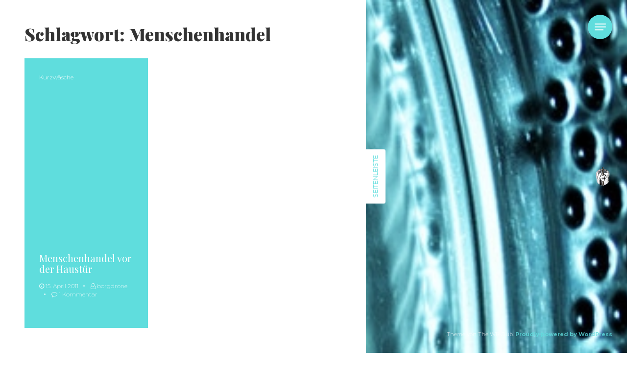

--- FILE ---
content_type: text/html; charset=UTF-8
request_url: http://waschtrommler.org/tag/menschenhandel/
body_size: 9344
content:
<!DOCTYPE html>
<html lang="de">
<head>
<meta charset="UTF-8"/>
<meta name="viewport" content="width=device-width, initial-scale=1.0" />
<link rel="profile" href="http://gmpg.org/xfn/11">
<title>Menschenhandel &#8211; waschtrommler</title>
<link rel='dns-prefetch' href='//fonts.googleapis.com' />
<link rel='dns-prefetch' href='//s.w.org' />
<link rel="alternate" type="application/rss+xml" title="waschtrommler &raquo; Feed" href="http://waschtrommler.org/feed/" />
<link rel="alternate" type="application/rss+xml" title="waschtrommler &raquo; Kommentar-Feed" href="http://waschtrommler.org/comments/feed/" />
<link rel="alternate" type="application/rss+xml" title="waschtrommler &raquo; Menschenhandel Schlagwort-Feed" href="http://waschtrommler.org/tag/menschenhandel/feed/" />
<!-- This site uses the Google Analytics by MonsterInsights plugin v7.0.6 - Using Analytics tracking - https://www.monsterinsights.com/ -->
<!-- Note: MonsterInsights is not currently configured on this site. The site owner needs to authenticate with Google Analytics in the MonsterInsights settings panel. -->
<!-- No UA code set -->
<!-- / Google Analytics by MonsterInsights -->
		<script type="text/javascript">
			window._wpemojiSettings = {"baseUrl":"https:\/\/s.w.org\/images\/core\/emoji\/11\/72x72\/","ext":".png","svgUrl":"https:\/\/s.w.org\/images\/core\/emoji\/11\/svg\/","svgExt":".svg","source":{"concatemoji":"http:\/\/waschtrommler.org\/wp-includes\/js\/wp-emoji-release.min.js?ver=4.9.26"}};
			!function(e,a,t){var n,r,o,i=a.createElement("canvas"),p=i.getContext&&i.getContext("2d");function s(e,t){var a=String.fromCharCode;p.clearRect(0,0,i.width,i.height),p.fillText(a.apply(this,e),0,0);e=i.toDataURL();return p.clearRect(0,0,i.width,i.height),p.fillText(a.apply(this,t),0,0),e===i.toDataURL()}function c(e){var t=a.createElement("script");t.src=e,t.defer=t.type="text/javascript",a.getElementsByTagName("head")[0].appendChild(t)}for(o=Array("flag","emoji"),t.supports={everything:!0,everythingExceptFlag:!0},r=0;r<o.length;r++)t.supports[o[r]]=function(e){if(!p||!p.fillText)return!1;switch(p.textBaseline="top",p.font="600 32px Arial",e){case"flag":return s([55356,56826,55356,56819],[55356,56826,8203,55356,56819])?!1:!s([55356,57332,56128,56423,56128,56418,56128,56421,56128,56430,56128,56423,56128,56447],[55356,57332,8203,56128,56423,8203,56128,56418,8203,56128,56421,8203,56128,56430,8203,56128,56423,8203,56128,56447]);case"emoji":return!s([55358,56760,9792,65039],[55358,56760,8203,9792,65039])}return!1}(o[r]),t.supports.everything=t.supports.everything&&t.supports[o[r]],"flag"!==o[r]&&(t.supports.everythingExceptFlag=t.supports.everythingExceptFlag&&t.supports[o[r]]);t.supports.everythingExceptFlag=t.supports.everythingExceptFlag&&!t.supports.flag,t.DOMReady=!1,t.readyCallback=function(){t.DOMReady=!0},t.supports.everything||(n=function(){t.readyCallback()},a.addEventListener?(a.addEventListener("DOMContentLoaded",n,!1),e.addEventListener("load",n,!1)):(e.attachEvent("onload",n),a.attachEvent("onreadystatechange",function(){"complete"===a.readyState&&t.readyCallback()})),(n=t.source||{}).concatemoji?c(n.concatemoji):n.wpemoji&&n.twemoji&&(c(n.twemoji),c(n.wpemoji)))}(window,document,window._wpemojiSettings);
		</script>
		<style type="text/css">
img.wp-smiley,
img.emoji {
	display: inline !important;
	border: none !important;
	box-shadow: none !important;
	height: 1em !important;
	width: 1em !important;
	margin: 0 .07em !important;
	vertical-align: -0.1em !important;
	background: none !important;
	padding: 0 !important;
}
</style>
<link rel='stylesheet' id='twoclick-social-media-buttons-css'  href='http://waschtrommler.org/wp-content/plugins/2-click-socialmedia-buttons/css/socialshareprivacy-min.css?ver=1.6.4' type='text/css' media='all' />
<link rel='stylesheet' id='layerslider-css'  href='http://waschtrommler.org/wp-content/plugins/LayerSlider/static/css/layerslider.css?ver=5.5.0' type='text/css' media='all' />
<link rel='stylesheet' id='ls-google-fonts-css'  href='http://fonts.googleapis.com/css?family=Lato:100,300,regular,700,900%7COpen+Sans:300%7CIndie+Flower:regular%7COswald:300,regular,700&#038;subset=latin%2Clatin-ext' type='text/css' media='all' />
<link rel='stylesheet' id='contact-form-7-css'  href='http://waschtrommler.org/wp-content/plugins/contact-form-7/includes/css/styles.css?ver=5.0.2' type='text/css' media='all' />
<link rel='stylesheet' id='go-pricing-styles-css'  href='http://waschtrommler.org/wp-content/plugins/go_pricing/assets/css/go_pricing_styles.css?ver=3.0.2' type='text/css' media='all' />
<link rel='stylesheet' id='tp_twitter_plugin_css-css'  href='http://waschtrommler.org/wp-content/plugins/recent-tweets-widget/tp_twitter_plugin.css?ver=1.0' type='text/css' media='screen' />
<link rel='stylesheet' id='rs-plugin-settings-css'  href='http://waschtrommler.org/wp-content/plugins/revslider/rs-plugin/css/settings.css?ver=4.6.93' type='text/css' media='all' />
<style id='rs-plugin-settings-inline-css' type='text/css'>
.tp-caption a{color:#ff7302;text-shadow:none;-webkit-transition:all 0.2s ease-out;-moz-transition:all 0.2s ease-out;-o-transition:all 0.2s ease-out;-ms-transition:all 0.2s ease-out}.tp-caption a:hover{color:#ffa902}
</style>
<link rel='stylesheet' id='bootstrap-css'  href='http://waschtrommler.org/wp-content/themes/clubfitness/css/bootstrap.css?ver=4.9.26' type='text/css' media='all' />
<link rel='stylesheet' id='fontawesome-css'  href='http://waschtrommler.org/wp-content/themes/clubfitness/css/font-awesome.css?ver=4.9.26' type='text/css' media='all' />
<link rel='stylesheet' id='clubfitness-googlefonts-css'  href='//fonts.googleapis.com/css?family=Montserrat%3A100%2C100i%2C200%2C200i%2C300%2C300i%2C400%2C400i%2C500%2C500i%2C600%2C600i%2C700%2C700i%2C800%2C800i%2C900%2C900i%7CPlayfair%20Display%3A400%2C400i%2C700%2C700i%2C900%2C900&#038;subset=latin%2Clatin-ext' type='text/css' media='all' />
<link rel='stylesheet' id='clubfitness-style-css'  href='http://waschtrommler.org/wp-content/themes/clubfitness/style.css?ver=4.9.26' type='text/css' media='all' />
<link rel='stylesheet' id='ultimate-style-css'  href='http://waschtrommler.org/wp-content/plugins/Ultimate_VC_Addons/assets/min-css/style.min.css?ver=3.13.1' type='text/css' media='all' />
<link rel='stylesheet' id='bsf-Defaults-css'  href='http://waschtrommler.org/wp-content/uploads/smile_fonts/Defaults/Defaults.css?ver=4.9.26' type='text/css' media='all' />
<link rel='stylesheet' id='associated-posts-title-full-content-css'  href='http://waschtrommler.org/wp-content/plugins/associated-posts-pro/templates/title-full-content.css?ver=4.9.26' type='text/css' media='all' />
<link rel='stylesheet' id='associated-posts-thumbnail-only-css'  href='http://waschtrommler.org/wp-content/plugins/associated-posts-pro/templates/thumbnail-only.css?ver=4.9.26' type='text/css' media='all' />
<link rel='stylesheet' id='associated-posts-thumbnail-title-css'  href='http://waschtrommler.org/wp-content/plugins/associated-posts-pro/templates/thumbnail-title.css?ver=4.9.26' type='text/css' media='all' />
<link rel='stylesheet' id='associated-posts-title-excerpt-css'  href='http://waschtrommler.org/wp-content/plugins/associated-posts-pro/templates/title-excerpt.css?ver=4.9.26' type='text/css' media='all' />
<link rel='stylesheet' id='associated-posts-title-teaser-css'  href='http://waschtrommler.org/wp-content/plugins/associated-posts-pro/templates/title-teaser.css?ver=4.9.26' type='text/css' media='all' />
<link rel='stylesheet' id='associated-posts-title-only-css'  href='http://waschtrommler.org/wp-content/plugins/associated-posts-pro/templates/title-only.css?ver=4.9.26' type='text/css' media='all' />
<link rel='stylesheet' id='associated-posts-title-author-date-content-css'  href='http://waschtrommler.org/wp-content/plugins/associated-posts-pro/templates/title-author-date-content.css?ver=4.9.26' type='text/css' media='all' />
<link rel='stylesheet' id='associated-posts-title-excerpt-thumbnail-css'  href='http://waschtrommler.org/wp-content/plugins/associated-posts-pro/templates/title-excerpt-thumbnail.css?ver=4.9.26' type='text/css' media='all' />
<link rel='stylesheet' id='associated-posts-two-column-title-excerpt-thumbnail-css'  href='http://waschtrommler.org/wp-content/plugins/associated-posts-pro/templates/two-column-title-excerpt-thumbnail.css?ver=4.9.26' type='text/css' media='all' />
<link rel='stylesheet' id='associated-posts-title-excerpt-thumbnail-read-more-css'  href='http://waschtrommler.org/wp-content/plugins/associated-posts-pro/templates/title-excerpt-thumbnail-read-more.css?ver=4.9.26' type='text/css' media='all' />
<script type='text/javascript' src='https://ajax.googleapis.com/ajax/libs/prototype/1.7.1.0/prototype.js?ver=1.7.1'></script>
<script type='text/javascript' src='https://ajax.googleapis.com/ajax/libs/scriptaculous/1.9.0/scriptaculous.js?ver=1.9.0'></script>
<script type='text/javascript' src='https://ajax.googleapis.com/ajax/libs/scriptaculous/1.9.0/effects.js?ver=1.9.0'></script>
<script type='text/javascript' src='http://waschtrommler.org/wp-content/plugins/lightbox-2/lightbox-resize.js?ver=1.8'></script>
<script type='text/javascript' src='http://waschtrommler.org/wp-includes/js/jquery/jquery.js?ver=1.12.4'></script>
<script type='text/javascript' src='http://waschtrommler.org/wp-includes/js/jquery/jquery-migrate.min.js?ver=1.4.1'></script>
<script type='text/javascript' src='http://waschtrommler.org/wp-content/plugins/LayerSlider/static/js/greensock.js?ver=1.11.8'></script>
<script type='text/javascript' src='http://waschtrommler.org/wp-content/plugins/LayerSlider/static/js/layerslider.kreaturamedia.jquery.js?ver=5.5.0'></script>
<script type='text/javascript' src='http://waschtrommler.org/wp-content/plugins/LayerSlider/static/js/layerslider.transitions.js?ver=5.5.0'></script>
<script type='text/javascript' src='http://waschtrommler.org/wp-content/plugins/revslider/rs-plugin/js/jquery.themepunch.tools.min.js?ver=4.6.93'></script>
<script type='text/javascript' src='http://waschtrommler.org/wp-content/plugins/revslider/rs-plugin/js/jquery.themepunch.revolution.min.js?ver=4.6.93'></script>
<link rel='https://api.w.org/' href='http://waschtrommler.org/wp-json/' />
<link rel="EditURI" type="application/rsd+xml" title="RSD" href="http://waschtrommler.org/xmlrpc.php?rsd" />
<link rel="wlwmanifest" type="application/wlwmanifest+xml" href="http://waschtrommler.org/wp-includes/wlwmanifest.xml" /> 
<meta name="generator" content="WordPress 4.9.26" />

	<!-- begin lightbox scripts -->
	<script type="text/javascript">
    //<![CDATA[
    document.write('<link rel="stylesheet" href="http://waschtrommler.org/wp-content/plugins/lightbox-2/Themes/White/lightbox.css" type="text/css" media="screen" />');
    //]]>
    </script>
	<!-- end lightbox scripts -->
		<script type="text/javascript">
			jQuery(document).ready(function() {
				// CUSTOM AJAX CONTENT LOADING FUNCTION
				var ajaxRevslider = function(obj) {
				
					// obj.type : Post Type
					// obj.id : ID of Content to Load
					// obj.aspectratio : The Aspect Ratio of the Container / Media
					// obj.selector : The Container Selector where the Content of Ajax will be injected. It is done via the Essential Grid on Return of Content
					
					var content = "";

					data = {};
					
					data.action = 'revslider_ajax_call_front';
					data.client_action = 'get_slider_html';
					data.token = '7e030ceb44';
					data.type = obj.type;
					data.id = obj.id;
					data.aspectratio = obj.aspectratio;
					
					// SYNC AJAX REQUEST
					jQuery.ajax({
						type:"post",
						url:"http://waschtrommler.org/wp-admin/admin-ajax.php",
						dataType: 'json',
						data:data,
						async:false,
						success: function(ret, textStatus, XMLHttpRequest) {
							if(ret.success == true)
								content = ret.data;								
						},
						error: function(e) {
							console.log(e);
						}
					});
					
					 // FIRST RETURN THE CONTENT WHEN IT IS LOADED !!
					 return content;						 
				};
				
				// CUSTOM AJAX FUNCTION TO REMOVE THE SLIDER
				var ajaxRemoveRevslider = function(obj) {
					return jQuery(obj.selector+" .rev_slider").revkill();
				};

				// EXTEND THE AJAX CONTENT LOADING TYPES WITH TYPE AND FUNCTION
				var extendessential = setInterval(function() {
					if (jQuery.fn.tpessential != undefined) {
						clearInterval(extendessential);
						if(typeof(jQuery.fn.tpessential.defaults) !== 'undefined') {
							jQuery.fn.tpessential.defaults.ajaxTypes.push({type:"revslider",func:ajaxRevslider,killfunc:ajaxRemoveRevslider,openAnimationSpeed:0.3});   
							// type:  Name of the Post to load via Ajax into the Essential Grid Ajax Container
							// func: the Function Name which is Called once the Item with the Post Type has been clicked
							// killfunc: function to kill in case the Ajax Window going to be removed (before Remove function !
							// openAnimationSpeed: how quick the Ajax Content window should be animated (default is 0.3)
						}
					}
				},30);
			});
		</script>
		<style data-context="foundation-flickity-css">/*! Flickity v2.0.2
http://flickity.metafizzy.co
---------------------------------------------- */.flickity-enabled{position:relative}.flickity-enabled:focus{outline:0}.flickity-viewport{overflow:hidden;position:relative;height:100%}.flickity-slider{position:absolute;width:100%;height:100%}.flickity-enabled.is-draggable{-webkit-tap-highlight-color:transparent;tap-highlight-color:transparent;-webkit-user-select:none;-moz-user-select:none;-ms-user-select:none;user-select:none}.flickity-enabled.is-draggable .flickity-viewport{cursor:move;cursor:-webkit-grab;cursor:grab}.flickity-enabled.is-draggable .flickity-viewport.is-pointer-down{cursor:-webkit-grabbing;cursor:grabbing}.flickity-prev-next-button{position:absolute;top:50%;width:44px;height:44px;border:none;border-radius:50%;background:#fff;background:hsla(0,0%,100%,.75);cursor:pointer;-webkit-transform:translateY(-50%);transform:translateY(-50%)}.flickity-prev-next-button:hover{background:#fff}.flickity-prev-next-button:focus{outline:0;box-shadow:0 0 0 5px #09F}.flickity-prev-next-button:active{opacity:.6}.flickity-prev-next-button.previous{left:10px}.flickity-prev-next-button.next{right:10px}.flickity-rtl .flickity-prev-next-button.previous{left:auto;right:10px}.flickity-rtl .flickity-prev-next-button.next{right:auto;left:10px}.flickity-prev-next-button:disabled{opacity:.3;cursor:auto}.flickity-prev-next-button svg{position:absolute;left:20%;top:20%;width:60%;height:60%}.flickity-prev-next-button .arrow{fill:#333}.flickity-page-dots{position:absolute;width:100%;bottom:-25px;padding:0;margin:0;list-style:none;text-align:center;line-height:1}.flickity-rtl .flickity-page-dots{direction:rtl}.flickity-page-dots .dot{display:inline-block;width:10px;height:10px;margin:0 8px;background:#333;border-radius:50%;opacity:.25;cursor:pointer}.flickity-page-dots .dot.is-selected{opacity:1}</style><style data-context="foundation-slideout-css">.slideout-menu{position:fixed;left:0;top:0;bottom:0;right:auto;z-index:0;width:256px;overflow-y:auto;-webkit-overflow-scrolling:touch;display:none}.slideout-menu.pushit-right{left:auto;right:0}.slideout-panel{position:relative;z-index:1;will-change:transform}.slideout-open,.slideout-open .slideout-panel,.slideout-open body{overflow:hidden}.slideout-open .slideout-menu{display:block}.pushit{display:none}</style>	<style type="text/css">
		.content .content-right {
			background-image: url('http://waschtrommler.org/wp-content/uploads/2012/01/banner940x1985.jpg');
			background-color: ;
		}

		.content .content-right .brand a {
			color: ##fff;
		}

		.btn-search,
		.btn-submit,
		.navbar-default .navbar-toggle .icon-frame,
		.navbar-default .collapse,
		.post-item .post-categories-list .post-categories li a,
		.post-item .post-tags .tags a,
		.post-item .post-info .post-message .more-link,
		.nav-links .page-numbers.current,
		.post-item-1,
		.comment .reply a,
		.woocommerce-cart-contents,
		.woocommerce span.onsale,
		.woocommerce .products .product .button,
		.woocommerce .products .product a.added_to_cart,
		.woocommerce #respond input#submit.alt,
		.woocommerce a.button.alt,
		.woocommerce a.button.alt:hover,
		.woocommerce a.button.alt:focus,
		.woocommerce button.button.alt,
		.woocommerce button.button.alt:hover,
		.woocommerce button.button.alt:focus,
		.woocommerce input.button.alt,
		.woocommerce #respond input#submit,
		.woocommerce a.button,
		.woocommerce button.button,
		.woocommerce input.button,
		.wpcf7-form input[type="submit"],
		.back-to-top,
		.tooltip-inner {
			background-color: #5fdddd;
		}

		.tooltip.top .tooltip-arrow,
		.woocommerce-info,
		.woocommerce-message {
			border-top-color: #5fdddd;
		}

		a:hover,
		a:focus,
		.sidebar .sidebar-button .btn-sidebar,
		.woocommerce div.product p.price,
		.woocommerce div.product span.price,
		.woocommerce-info:before,
		.woocommerce-message:before,
		.copyright a {
			color: #5fdddd;
		}
	</style>
			<style type="text/css">.recentcomments a{display:inline !important;padding:0 !important;margin:0 !important;}</style>
		<meta name="generator" content="Powered by Visual Composer - drag and drop page builder for WordPress."/>
<!--[if IE 8]><link rel="stylesheet" type="text/css" href="http://waschtrommler.org/wp-content/plugins/js_composer/assets/css/vc-ie8.css" media="screen"><![endif]--><link rel="icon" href="http://waschtrommler.org/wp-content/uploads/2010/10/logo-150x150.jpg" sizes="32x32" />
<link rel="icon" href="http://waschtrommler.org/wp-content/uploads/2010/10/logo-300x300.jpg" sizes="192x192" />
<link rel="apple-touch-icon-precomposed" href="http://waschtrommler.org/wp-content/uploads/2010/10/logo-300x300.jpg" />
<meta name="msapplication-TileImage" content="http://waschtrommler.org/wp-content/uploads/2010/10/logo-300x300.jpg" />
<style>.ios7.web-app-mode.has-fixed header{ background-color: rgba(143,208,224,.88);}</style><noscript><style> .wpb_animate_when_almost_visible { opacity: 1; }</style></noscript></head>

<body class="archive tag tag-menschenhandel tag-167 wp-custom-logo wpb-js-composer js-comp-ver-4.6.1 vc_responsive">

<nav class="navbar navbar-default">
	<div class="container">
		<div class="navbar-header">
			<button type="button" class="navbar-toggle collapsed" data-toggle="collapse" data-target="#navbar" aria-expanded="false" aria-controls="navbar">
				<div class="icon-frame">
					<span class="icon-bar icon-bar-1"></span>
					<span class="icon-bar icon-bar-2"></span>
					<span class="icon-bar icon-bar-3"></span>
				</div>
			</button>
		</div>
		<div id="navbar" class="navbar-collapse collapse">
			<div class="menu-kat-container"><ul id="menu-kat" class="nav navbar-nav"><li itemscope="itemscope" itemtype="https://www.schema.org/SiteNavigationElement" id="menu-item-1978" class="menu-item menu-item-type-custom menu-item-object-custom menu-item-home menu-item-1978"><a title="Home" href="http://waschtrommler.org/">Home</a></li>
<li itemscope="itemscope" itemtype="https://www.schema.org/SiteNavigationElement" id="menu-item-1974" class="menu-item menu-item-type-taxonomy menu-item-object-category menu-item-1974"><a title="Hauptwaschgang" href="http://waschtrommler.org/category/hauptwaschgang/">Hauptwaschgang</a></li>
<li itemscope="itemscope" itemtype="https://www.schema.org/SiteNavigationElement" id="menu-item-1971" class="menu-item menu-item-type-taxonomy menu-item-object-category menu-item-1971"><a title="Buntwäsche" href="http://waschtrommler.org/category/buntwasche/">Buntwäsche</a></li>
<li itemscope="itemscope" itemtype="https://www.schema.org/SiteNavigationElement" id="menu-item-1975" class="menu-item menu-item-type-taxonomy menu-item-object-category menu-item-1975"><a title="Flecken" href="http://waschtrommler.org/category/flecken/">Flecken</a></li>
<li itemscope="itemscope" itemtype="https://www.schema.org/SiteNavigationElement" id="menu-item-1973" class="menu-item menu-item-type-taxonomy menu-item-object-category menu-item-1973"><a title="Schleudern" href="http://waschtrommler.org/category/schleudern/">Schleudern</a></li>
<li itemscope="itemscope" itemtype="https://www.schema.org/SiteNavigationElement" id="menu-item-1977" class="menu-item menu-item-type-taxonomy menu-item-object-category menu-item-1977"><a title="Vorwäsche" href="http://waschtrommler.org/category/vorwasche/">Vorwäsche</a></li>
<li itemscope="itemscope" itemtype="https://www.schema.org/SiteNavigationElement" id="menu-item-1972" class="menu-item menu-item-type-taxonomy menu-item-object-category menu-item-1972"><a title="Kurzwäsche" href="http://waschtrommler.org/category/kurzwasche/">Kurzwäsche</a></li>
<li itemscope="itemscope" itemtype="https://www.schema.org/SiteNavigationElement" id="menu-item-1976" class="menu-item menu-item-type-taxonomy menu-item-object-category menu-item-1976"><a title="Gehirnwäsche" href="http://waschtrommler.org/category/gehirnwasche/">Gehirnwäsche</a></li>
</ul></div>		</div>
	</div>
</nav>

<section class="content content-archive">
	<div class="container-fluid">
		<div class="row">
			<div class="col-xs-12 col-md-5 col-content">
				<div class="content-right">
					<div class="sidebar">
	<div class="sidebar-button">
		<a class="btn btn-default btn-sidebar">Seitenleiste</a>
	</div>
	<div class="sidebar-frame">
		<div class="sidebar-main">
			<div class="primary-sidebar">
	<div class="sidebar-item"><h2>Neueste Kommentare</h2><ul id="recentcomments"><li class="recentcomments"><span class="comment-author-link"><a href='https://www.easkme.com' rel='external nofollow' class='url'>Joseph Donahue</a></span> bei <a href="http://waschtrommler.org/2013/05/23/willkommen-neue-telekomtarife/#comment-106565">Willkommen neue Telekomtarife</a></li><li class="recentcomments"><span class="comment-author-link"><a href='https://www.easkme.com' rel='external nofollow' class='url'>Nazia Afghani</a></span> bei <a href="http://waschtrommler.org/2011/10/23/zusammenhnge-gaddafi-occupy-wall-street-staatstrojaner-und-die-piratenpartei/#comment-106150">Zusammenh&auml;nge &#8211; Gaddafi, Occupy Wall Street, Staatstrojaner und die Piratenpartei</a></li><li class="recentcomments"><span class="comment-author-link"><a href='https://bestinfolab.com' rel='external nofollow' class='url'>Anusha</a></span> bei <a href="http://waschtrommler.org/2012/05/03/die-medien-und-der-shitstorm-auf-die-piratenpartei/#comment-105625">Die Medien und der Shitstorm auf die Piratenpartei</a></li><li class="recentcomments"><span class="comment-author-link"><a href='https://www.updateland.com/' rel='external nofollow' class='url'>Joseph Donahue</a></span> bei <a href="http://waschtrommler.org/2011/10/23/zusammenhnge-gaddafi-occupy-wall-street-staatstrojaner-und-die-piratenpartei/#comment-105485">Zusammenh&auml;nge &#8211; Gaddafi, Occupy Wall Street, Staatstrojaner und die Piratenpartei</a></li><li class="recentcomments"><span class="comment-author-link"><a href='https://www.crazyask.com/' rel='external nofollow' class='url'>Ashley Jones</a></span> bei <a href="http://waschtrommler.org/2011/10/23/zusammenhnge-gaddafi-occupy-wall-street-staatstrojaner-und-die-piratenpartei/#comment-105474">Zusammenh&auml;nge &#8211; Gaddafi, Occupy Wall Street, Staatstrojaner und die Piratenpartei</a></li></ul></div><div class="sidebar-item"><h2></h2><ul>
</ul>
</div><div class="sidebar-item"><form role="search" method="get" id="search-form" action="http://waschtrommler.org/">
	<div class="search-wrap">
		<div class="row">
			<div class="col-xs-7 col-lg-8">
				<input type="search" class="form-control" placeholder="Suchen..." name="s" id="search-input" value="" />
			</div>
			<div class="col-xs-5 col-lg-4">
				<input class="btn btn-default btn-block btn-search" type="submit" id="search-submit" value="Suchen" />
			</div>
		</div>
	</div>
</form>
</div><div class="sidebar-item">			<div class="textwidget"></div>
		</div><div class="sidebar-item"><h2>Schlagwörter</h2><div class="tagcloud"><a href="http://waschtrommler.org/tag/abmahnwelle/" class="tag-cloud-link tag-link-32 tag-link-position-1" style="font-size: 8pt;" aria-label="Abmahnwelle (8 Einträge)">Abmahnwelle</a>
<a href="http://waschtrommler.org/tag/aktion/" class="tag-cloud-link tag-link-156 tag-link-position-2" style="font-size: 10.888888888889pt;" aria-label="Aktion (11 Einträge)">Aktion</a>
<a href="http://waschtrommler.org/tag/aufklarung/" class="tag-cloud-link tag-link-155 tag-link-position-3" style="font-size: 18pt;" aria-label="Aufklärung (24 Einträge)">Aufklärung</a>
<a href="http://waschtrommler.org/tag/bild/" class="tag-cloud-link tag-link-218 tag-link-position-4" style="font-size: 10pt;" aria-label="Bild (10 Einträge)">Bild</a>
<a href="http://waschtrommler.org/tag/bilder/" class="tag-cloud-link tag-link-164 tag-link-position-5" style="font-size: 15.777777777778pt;" aria-label="Bilder (19 Einträge)">Bilder</a>
<a href="http://waschtrommler.org/tag/bundesregierung/" class="tag-cloud-link tag-link-124 tag-link-position-6" style="font-size: 17.555555555556pt;" aria-label="Bundesregierung (23 Einträge)">Bundesregierung</a>
<a href="http://waschtrommler.org/tag/cdu/" class="tag-cloud-link tag-link-58 tag-link-position-7" style="font-size: 16.666666666667pt;" aria-label="CDU (21 Einträge)">CDU</a>
<a href="http://waschtrommler.org/tag/copyright/" class="tag-cloud-link tag-link-28 tag-link-position-8" style="font-size: 12.444444444444pt;" aria-label="Copyright (13 Einträge)">Copyright</a>
<a href="http://waschtrommler.org/tag/datenspeicherung/" class="tag-cloud-link tag-link-133 tag-link-position-9" style="font-size: 10pt;" aria-label="Datenspeicherung (10 Einträge)">Datenspeicherung</a>
<a href="http://waschtrommler.org/tag/deutschland/" class="tag-cloud-link tag-link-196 tag-link-position-10" style="font-size: 11.555555555556pt;" aria-label="Deutschland (12 Einträge)">Deutschland</a>
<a href="http://waschtrommler.org/tag/dumm/" class="tag-cloud-link tag-link-96 tag-link-position-11" style="font-size: 10pt;" aria-label="dumm (10 Einträge)">dumm</a>
<a href="http://waschtrommler.org/tag/eigentum/" class="tag-cloud-link tag-link-35 tag-link-position-12" style="font-size: 12.444444444444pt;" aria-label="Eigentum (13 Einträge)">Eigentum</a>
<a href="http://waschtrommler.org/tag/fdp/" class="tag-cloud-link tag-link-57 tag-link-position-13" style="font-size: 12.444444444444pt;" aria-label="FDP (13 Einträge)">FDP</a>
<a href="http://waschtrommler.org/tag/fernsehen/" class="tag-cloud-link tag-link-40 tag-link-position-14" style="font-size: 15.333333333333pt;" aria-label="Fernsehen (18 Einträge)">Fernsehen</a>
<a href="http://waschtrommler.org/tag/fun/" class="tag-cloud-link tag-link-161 tag-link-position-15" style="font-size: 15.333333333333pt;" aria-label="Fun (18 Einträge)">Fun</a>
<a href="http://waschtrommler.org/tag/geschmacklos/" class="tag-cloud-link tag-link-55 tag-link-position-16" style="font-size: 12.444444444444pt;" aria-label="geschmacklos (13 Einträge)">geschmacklos</a>
<a href="http://waschtrommler.org/tag/gesetze/" class="tag-cloud-link tag-link-65 tag-link-position-17" style="font-size: 20pt;" aria-label="Gesetze (30 Einträge)">Gesetze</a>
<a href="http://waschtrommler.org/tag/gewalt/" class="tag-cloud-link tag-link-106 tag-link-position-18" style="font-size: 10pt;" aria-label="Gewalt (10 Einträge)">Gewalt</a>
<a href="http://waschtrommler.org/tag/google/" class="tag-cloud-link tag-link-15 tag-link-position-19" style="font-size: 11.555555555556pt;" aria-label="google (12 Einträge)">google</a>
<a href="http://waschtrommler.org/tag/hartz-4/" class="tag-cloud-link tag-link-47 tag-link-position-20" style="font-size: 10.888888888889pt;" aria-label="Hartz 4 (11 Einträge)">Hartz 4</a>
<a href="http://waschtrommler.org/tag/information/" class="tag-cloud-link tag-link-177 tag-link-position-21" style="font-size: 22pt;" aria-label="Information (37 Einträge)">Information</a>
<a href="http://waschtrommler.org/tag/internet/" class="tag-cloud-link tag-link-91 tag-link-position-22" style="font-size: 18.222222222222pt;" aria-label="Internet (25 Einträge)">Internet</a>
<a href="http://waschtrommler.org/tag/irrsinn/" class="tag-cloud-link tag-link-205 tag-link-position-23" style="font-size: 11.555555555556pt;" aria-label="Irrsinn (12 Einträge)">Irrsinn</a>
<a href="http://waschtrommler.org/tag/journalismus/" class="tag-cloud-link tag-link-19 tag-link-position-24" style="font-size: 20.666666666667pt;" aria-label="Journalismus (32 Einträge)">Journalismus</a>
<a href="http://waschtrommler.org/tag/kinder/" class="tag-cloud-link tag-link-54 tag-link-position-25" style="font-size: 15.333333333333pt;" aria-label="Kinder (18 Einträge)">Kinder</a>
<a href="http://waschtrommler.org/tag/kirche/" class="tag-cloud-link tag-link-98 tag-link-position-26" style="font-size: 15.333333333333pt;" aria-label="kirche (18 Einträge)">kirche</a>
<a href="http://waschtrommler.org/tag/kriminalitat/" class="tag-cloud-link tag-link-105 tag-link-position-27" style="font-size: 10pt;" aria-label="Kriminalität (10 Einträge)">Kriminalität</a>
<a href="http://waschtrommler.org/tag/kultur/" class="tag-cloud-link tag-link-89 tag-link-position-28" style="font-size: 8pt;" aria-label="Kultur (8 Einträge)">Kultur</a>
<a href="http://waschtrommler.org/tag/kunstler/" class="tag-cloud-link tag-link-29 tag-link-position-29" style="font-size: 9.1111111111111pt;" aria-label="Künstler (9 Einträge)">Künstler</a>
<a href="http://waschtrommler.org/tag/medien/" class="tag-cloud-link tag-link-190 tag-link-position-30" style="font-size: 19.333333333333pt;" aria-label="Medien (28 Einträge)">Medien</a>
<a href="http://waschtrommler.org/tag/merkel/" class="tag-cloud-link tag-link-188 tag-link-position-31" style="font-size: 11.555555555556pt;" aria-label="Merkel (12 Einträge)">Merkel</a>
<a href="http://waschtrommler.org/tag/news/" class="tag-cloud-link tag-link-182 tag-link-position-32" style="font-size: 19.111111111111pt;" aria-label="News (27 Einträge)">News</a>
<a href="http://waschtrommler.org/tag/piraten/" class="tag-cloud-link tag-link-169 tag-link-position-33" style="font-size: 9.1111111111111pt;" aria-label="Piraten (9 Einträge)">Piraten</a>
<a href="http://waschtrommler.org/tag/politik/" class="tag-cloud-link tag-link-86 tag-link-position-34" style="font-size: 18.222222222222pt;" aria-label="politik (25 Einträge)">politik</a>
<a href="http://waschtrommler.org/tag/presse/" class="tag-cloud-link tag-link-181 tag-link-position-35" style="font-size: 15.333333333333pt;" aria-label="Presse (18 Einträge)">Presse</a>
<a href="http://waschtrommler.org/tag/rechtsstaat/" class="tag-cloud-link tag-link-63 tag-link-position-36" style="font-size: 15.333333333333pt;" aria-label="Rechtsstaat (18 Einträge)">Rechtsstaat</a>
<a href="http://waschtrommler.org/tag/s21/" class="tag-cloud-link tag-link-46 tag-link-position-37" style="font-size: 10pt;" aria-label="S21 (10 Einträge)">S21</a>
<a href="http://waschtrommler.org/tag/spd/" class="tag-cloud-link tag-link-21 tag-link-position-38" style="font-size: 12.444444444444pt;" aria-label="SPD (13 Einträge)">SPD</a>
<a href="http://waschtrommler.org/tag/terror/" class="tag-cloud-link tag-link-179 tag-link-position-39" style="font-size: 10pt;" aria-label="Terror (10 Einträge)">Terror</a>
<a href="http://waschtrommler.org/tag/tv/" class="tag-cloud-link tag-link-37 tag-link-position-40" style="font-size: 15.777777777778pt;" aria-label="TV (19 Einträge)">TV</a>
<a href="http://waschtrommler.org/tag/usa/" class="tag-cloud-link tag-link-171 tag-link-position-41" style="font-size: 10.888888888889pt;" aria-label="USA (11 Einträge)">USA</a>
<a href="http://waschtrommler.org/tag/video/" class="tag-cloud-link tag-link-102 tag-link-position-42" style="font-size: 16.222222222222pt;" aria-label="Video (20 Einträge)">Video</a>
<a href="http://waschtrommler.org/tag/wahlen/" class="tag-cloud-link tag-link-219 tag-link-position-43" style="font-size: 9.1111111111111pt;" aria-label="Wahlen (9 Einträge)">Wahlen</a>
<a href="http://waschtrommler.org/tag/wissen/" class="tag-cloud-link tag-link-146 tag-link-position-44" style="font-size: 13.555555555556pt;" aria-label="Wissen (15 Einträge)">Wissen</a>
<a href="http://waschtrommler.org/tag/zensur/" class="tag-cloud-link tag-link-125 tag-link-position-45" style="font-size: 10.888888888889pt;" aria-label="Zensur (11 Einträge)">Zensur</a></div>
</div><div class="sidebar-item"><h2>Archive</h2>		<label class="screen-reader-text" for="archives-dropdown-4">Archive</label>
		<select id="archives-dropdown-4" name="archive-dropdown" onchange='document.location.href=this.options[this.selectedIndex].value;'>
			
			<option value="">Monat auswählen</option>
				<option value='http://waschtrommler.org/2016/04/'> April 2016 &nbsp;(1)</option>
	<option value='http://waschtrommler.org/2014/10/'> Oktober 2014 &nbsp;(1)</option>
	<option value='http://waschtrommler.org/2014/01/'> Januar 2014 &nbsp;(1)</option>
	<option value='http://waschtrommler.org/2013/09/'> September 2013 &nbsp;(2)</option>
	<option value='http://waschtrommler.org/2013/08/'> August 2013 &nbsp;(2)</option>
	<option value='http://waschtrommler.org/2013/07/'> Juli 2013 &nbsp;(2)</option>
	<option value='http://waschtrommler.org/2013/06/'> Juni 2013 &nbsp;(4)</option>
	<option value='http://waschtrommler.org/2013/05/'> Mai 2013 &nbsp;(4)</option>
	<option value='http://waschtrommler.org/2013/04/'> April 2013 &nbsp;(3)</option>
	<option value='http://waschtrommler.org/2013/03/'> März 2013 &nbsp;(2)</option>
	<option value='http://waschtrommler.org/2013/02/'> Februar 2013 &nbsp;(1)</option>
	<option value='http://waschtrommler.org/2013/01/'> Januar 2013 &nbsp;(1)</option>
	<option value='http://waschtrommler.org/2012/12/'> Dezember 2012 &nbsp;(6)</option>
	<option value='http://waschtrommler.org/2012/10/'> Oktober 2012 &nbsp;(1)</option>
	<option value='http://waschtrommler.org/2012/09/'> September 2012 &nbsp;(1)</option>
	<option value='http://waschtrommler.org/2012/08/'> August 2012 &nbsp;(2)</option>
	<option value='http://waschtrommler.org/2012/07/'> Juli 2012 &nbsp;(1)</option>
	<option value='http://waschtrommler.org/2012/06/'> Juni 2012 &nbsp;(3)</option>
	<option value='http://waschtrommler.org/2012/05/'> Mai 2012 &nbsp;(7)</option>
	<option value='http://waschtrommler.org/2012/03/'> März 2012 &nbsp;(6)</option>
	<option value='http://waschtrommler.org/2012/02/'> Februar 2012 &nbsp;(2)</option>
	<option value='http://waschtrommler.org/2012/01/'> Januar 2012 &nbsp;(7)</option>
	<option value='http://waschtrommler.org/2011/12/'> Dezember 2011 &nbsp;(3)</option>
	<option value='http://waschtrommler.org/2011/11/'> November 2011 &nbsp;(4)</option>
	<option value='http://waschtrommler.org/2011/10/'> Oktober 2011 &nbsp;(9)</option>
	<option value='http://waschtrommler.org/2011/09/'> September 2011 &nbsp;(8)</option>
	<option value='http://waschtrommler.org/2011/08/'> August 2011 &nbsp;(5)</option>
	<option value='http://waschtrommler.org/2011/07/'> Juli 2011 &nbsp;(5)</option>
	<option value='http://waschtrommler.org/2011/06/'> Juni 2011 &nbsp;(13)</option>
	<option value='http://waschtrommler.org/2011/05/'> Mai 2011 &nbsp;(16)</option>
	<option value='http://waschtrommler.org/2011/04/'> April 2011 &nbsp;(18)</option>
	<option value='http://waschtrommler.org/2011/03/'> März 2011 &nbsp;(4)</option>
	<option value='http://waschtrommler.org/2011/02/'> Februar 2011 &nbsp;(11)</option>
	<option value='http://waschtrommler.org/2011/01/'> Januar 2011 &nbsp;(18)</option>
	<option value='http://waschtrommler.org/2010/12/'> Dezember 2010 &nbsp;(8)</option>
	<option value='http://waschtrommler.org/2010/11/'> November 2010 &nbsp;(4)</option>
	<option value='http://waschtrommler.org/2010/10/'> Oktober 2010 &nbsp;(22)</option>
	<option value='http://waschtrommler.org/2010/06/'> Juni 2010 &nbsp;(1)</option>

		</select>
		</div></div>
		</div>
	</div>
</div>
<div class="brand">
	<a href="http://waschtrommler.org/" rel="home">
				<img src="http://waschtrommler.org/wp-content/uploads/2015/08/logo-header-150x150.png" class="img-responsive">
		</a>
</div>
																				<div class="copyright">
	<div class="row">
		<div class="col-xs-12 text-right">
			<p>Theme von The WP Club. <a href="https://wordpress.org/" target="_blank">Proudly powered by WordPress</a></p>
		</div>
	</div>
</div>
				</div>
			</div>
			<div class="col-xs-12 col-md-7 col-content">
				<div class="content-left">
					<div class="row">
						<div class="col-xs-12">
							<div class="page-title">
								<h1>Schlagwort: Menschenhandel</h1>
							</div>
						</div>
					</div>
					<div class="row">
						<div class="col-xs-12">
							<div class="posts">
	<div class="row">
						<div class="col-xs-12 col-sm-6 col-md-12 col-lg-5">
					<div id="post-1146" class="post-1146 post type-post status-publish format-standard hentry category-kurzwasche tag-haiti tag-index tag-kinder tag-menschenhandel">
												<div class="post-item post-item-1">
															<div class="post-categories-list">
							<ul class="post-categories">
	<li><a href="http://waschtrommler.org/category/kurzwasche/" rel="category tag">Kurzwäsche</a></li></ul>						</div>
										<div class="post-info">
						<div class="post-title">
							<h2><a href="http://waschtrommler.org/2011/04/15/menschenhandel-vor-der-haustr/" rel="bookmark" title="Menschenhandel vor der Haust&uuml;r">Menschenhandel vor der Haust&uuml;r</a></h2>
						</div>
						<div class="post-meta">
	<div class="post-date">
		<i class="fa fa-clock-o" aria-hidden="true"></i> 15. April 2011	</div>
	<div class="post-author">
				<i class="fa fa-circle" aria-hidden="true"></i> <a href="http://waschtrommler.org/author/borgdrone/" title=""><i class="fa fa-user-o" aria-hidden="true"></i> borgdrone</a>
	</div>
		<div class="post-comments">
		<i class="fa fa-circle" aria-hidden="true"></i> <i class="fa fa-comment-o" aria-hidden="true"></i> 1 Kommentar	</div>
	</div>
											</div>
				</div>
			</div>
		</div>
						</div>
</div>
<div class="page-nav">
	</div>
						</div>
					</div>
				</div>
			</div>
		</div>
	</div>
</section>


<div class="back-to-top"></div>

<!-- Powered by WPtouch: 4.3.28 --><script type='text/javascript' src='http://waschtrommler.org/wp-content/plugins/2-click-socialmedia-buttons/js/social_bookmarks-min.js?ver=1.6.4'></script>
<script type='text/javascript'>
/* <![CDATA[ */
var wpcf7 = {"apiSettings":{"root":"http:\/\/waschtrommler.org\/wp-json\/contact-form-7\/v1","namespace":"contact-form-7\/v1"},"recaptcha":{"messages":{"empty":"Bitte best\u00e4tige, dass du keine Maschine bist."}}};
/* ]]> */
</script>
<script type='text/javascript' src='http://waschtrommler.org/wp-content/plugins/contact-form-7/includes/js/scripts.js?ver=5.0.2'></script>
<script type='text/javascript' src='http://waschtrommler.org/wp-content/themes/clubfitness/js/bootstrap.js?ver=4.9.26'></script>
<script type='text/javascript' src='http://waschtrommler.org/wp-content/themes/clubfitness/js/script.js?ver=4.9.26'></script>
<script type='text/javascript' src='http://waschtrommler.org/wp-includes/js/wp-embed.min.js?ver=4.9.26'></script>
<script type="text/javascript">
          (function() {
            var s = document.createElement('script'), t = document.getElementsByTagName('script')[0];
            s.type = 'text/javascript';
            s.async = true;
            s.src = 'http://api.flattr.com/js/0.6/load.js?mode=auto';
            t.parentNode.insertBefore(s, t);
          })();
        </script>
</body>
</html>


--- FILE ---
content_type: text/css
request_url: http://waschtrommler.org/wp-content/themes/clubfitness/style.css?ver=4.9.26
body_size: 6250
content:
/*
Theme Name: ClubFitness
Theme URI: https://www.thewpclub.com/clubfitness-wordpress-theme/
Author: The WP Club
Author URI: https://www.thewpclub.com
Description: A Free WordPress Blog / Magazine / Personal / Writers / Webshop. ClubFitness is a clean minimal and responsive WooCommerce WordPress theme well suited for fashion, writers, travel, health, sports, fitness, business, finance, portfolio, design, art, photography, personal or any other creative websites, blogs and webshops. Developed with bootstrap framework that makes it mobile and tablet friendly. ClubFitness has the option to add your social media links. ClubFitness is ready for WooCommerce. Get free support at https://ask.thewpclub.com/
Version: 1.0.1
License: GNU General Public License v2 or later
License URI: http://www.gnu.org/licenses/gpl-2.0.html
Text Domain: clubfitness
Tags: custom-menu, custom-colors, custom-header, sticky-post, featured-images, translation-ready, threaded-comments, blog, e-commerce
*/

/* -------- Index --------
1.0 - Default
2.0 - Typography
3.0 - Layout
	3.1  Navigation
	3.2  Header
	3.3  Content
	3.4  Front Page
	3.5  Posts
	3.6  Pagination
	3.7  Page
	3.8  Sidebar
	3.9  Comments
	3.10 WooCommerce
	3.11 Contact Form 7
	3.12 Footer
	3.13 Colors
4.0 - Media Queries
5.0 - Print Media
*/

/* --------------------------------------------------------------
1.0 Default
-------------------------------------------------------------- */

/* Form */
.form-control {
	min-height: 44px;
	margin-bottom: 15px;
	padding-top: 10px;
	padding-bottom: 10px;
	font-size: 13px;
	border-color: #e7e7e7;
	box-shadow: 0 0 0 rgba(0, 0, 0, 0) inset;
}

select {
	width: 100%;
	min-height: 44px;
	padding: 12px 15px;
	border: 1px solid #e7e7e7;
	border-radius: 0;
}

.btn-search,
.btn-submit {
	height: 44px;
	border: 0;
	font-size: 11px;
	color: #fff;
	text-transform: uppercase;
}

.btn-search:hover,
.btn-search:focus,
.btn-submit:hover,
.btn-submit:focus {
	color: #fff;
}

.search-wrap .col-xs-7:first-of-type {
	padding-right: 0;
}

.search-wrap .col-xs-5:last-of-type {
	padding-left: 0;
}

.search-wrap .form-control {
	margin-bottom: 0;
	border-right: 0;
	border-radius: 4px 0 0 4px;
}

.search-wrap .btn-search {
	border-radius: 0 4px 4px 0;
}


/* WordPress Core */
.alignnone {
    margin: 5px 20px 20px 0;
}

.aligncenter,
div.aligncenter {
    margin: 5px auto 5px auto;
    display: block;
}

.alignright {
	margin: 5px 0 20px 20px;
	float:right;
}

.alignleft {
	margin: 5px 20px 20px 0;
	float: left;
}

a img.alignright { 
    margin: 5px 0 20px 20px;
    float: right;
}

a img.alignnone {
    margin: 5px 20px 20px 0;
}

a img.alignleft {
    margin: 5px 20px 20px 0;
    float: left;
}

a img.aligncenter {
    margin-left: auto;
    margin-right: auto;
    display: block;
}

.wp-caption {
    max-width: 96%;
}

.wp-caption.alignnone {
    margin: 5px 20px 20px 0;
}

.wp-caption.alignleft {
    margin: 5px 20px 20px 0;
}

.wp-caption.alignright {
    margin: 5px 0 20px 20px;
}

.wp-caption img {
	width: auto;
	height: auto;
	max-width: 100%;
	margin: 0;
	padding: 0;
	border: 0 none;
}

.wp-caption p.wp-caption-text {
	line-height: 17px;
	margin: 0;
	padding: 0 4px 5px;
	font-size: 11px;
}

.screen-reader-text {
	width: 1px;
	height: 1px;
	position: absolute !important;
	white-space: nowrap;
	clip: rect(1px, 1px, 1px, 1px);
	overflow: hidden;
}

.screen-reader-text:focus {
	width: auto;
	height: auto;
	padding: 15px 23px 14px;
	top: 5px;
	left: 5px;
	background-color: #f1f1f1;
	border-radius: 3px;
	box-shadow: 0 0 2px 2px rgba(0, 0, 0, 0.6);
	clip: auto !important;
	font-size: 14px;
	font-size: 0.875rem;
	color: #21759b;
	font-weight: bold;
	line-height: normal;
	text-decoration: none;
	display: block;
	z-index: 100000; /* Above WP toolbar. */
}

.gallery-caption {
	margin-bottom: 0;
	padding: 0 10px 0 0;
	text-align: left;
	display: block;
}

.sticky,
.bypostauthor {

}

/* Tables */
table {
	border-collapse: collapse;
	margin: 0 0 1.5em;
	width: 100%;
}

thead th {
	border-bottom: 2px solid #bbb;
	padding-bottom: 0.5em;
}

th {
	padding: 0.4em;
	text-align: left;
}

tr {
	border-bottom: 1px solid #eee;
}

td {
	padding: 0.4em;
}

th:first-child,
td:first-child {
	padding-left: 0;
}

th:last-child,
td:last-child {
	padding-right: 0;
}

/* Admin Bar Fix */
.admin-bar .navbar-default .navbar-nav {
	margin-top: 55px;
}

.admin-bar .navbar-default .navbar-toggle,
.admin-bar .woocommerce-cart-contents {
	top: 50px;
}

.admin-bar .content .content-right .social-icons {
    bottom: 100px;
}

.admin-bar .copyright {
	bottom: 60px;
}

/* --------------------------------------------------------------
2.0 Typography
-------------------------------------------------------------- */

body,
button,
input,
select,
textarea {
	font-family: 'Montserrat', sans-serif;
	font-size: 13px;
	font-weight: 300;
	color: #696969;
}

h1,
h2,
h3,
h4,
h5,
h6 {
	font-family: 'Playfair Display', serif;
	color: #333;
	font-weight: 900;
}

a {
	color: #696969;
}

/* --------------------------------------------------------------
3.0 Layout
-------------------------------------------------------------- */

/* 3.1 Navigation */
.navbar-default {
	min-height: 0;
    margin-bottom: 0;
    position: fixed;
    top: 0;
    right: 0;
    border: 0;
    border-radius: 0;
    z-index: 4;
}

.navbar-default .container {
	width: auto;
	padding-left: 0;
	padding-right: 0;
	position: absolute;
	top: 0;
	right: 0;
}

.navbar-default .navbar-toggle {
    width: 50px;
    height: 50px;
    margin: 0;
    margin-right: 225px;
    padding: 0;
    position: fixed;
    top: 30px;
    right: 30px;
    border: 0;
    border-radius: 0;
	-webkit-transition: margin-right .5s;
	-moz-transition: margin-right .5s;
	-ms-transition: margin-right .5s;
	-o-transition: margin-right .5s;
	transition: margin-right .5s;
    display: block;
    z-index: 2;
}

.navbar-default .navbar-toggle:hover,
.navbar-default .navbar-toggle:focus {
    background-color: transparent;
}

.navbar-default .navbar-toggle .icon-name {
    line-height: 50px;
    position: absolute;
    top: 0;
    left: 0;
    font-size: 13px;
    color: #fff;
    font-weight: 700;
    text-transform: uppercase;
}

.navbar-default .navbar-toggle .icon-frame {
    width: 50px;
    height: 50px;
    padding: 18px 13.5px;
    position: absolute;
    top: 0;
    left: 0;
    border-radius: 50%;
}

.navbar-default .navbar-toggle .icon-bar {
    width: 23px;
    background-color: #fff;
    border-radius: 2px;
    -webkit-transition: all 0.3s ease-in-out;
    -moz-transition: all 0.3s ease-in-out;
    -ms-transition: all 0.3s ease-in-out;
    -o-transition: all 0.3s ease-in-out;
    transition: all 0.3s ease-in-out;
}

.navbar-default .navbar-toggle .icon-bar-1 {
    position: relative;
    top: 6px;
    -ms-transform: rotate(45deg);
    -webkit-transform: rotate(45deg);
    transform: rotate(45deg);
}

.navbar-default .navbar-toggle .icon-bar-2 {
    display: none;
}

.navbar-default .navbar-toggle .icon-bar-3 {
    position: relative;
    top: 0;
    -ms-transform: rotate(-45deg);
    -webkit-transform: rotate(-45deg);
    transform: rotate(-45deg);
}

.navbar-default .navbar-toggle.collapsed {
	margin-right: 0;
}

.navbar-default .navbar-toggle.collapsed .icon-bar-1,
.navbar-default .navbar-toggle.collapsed .icon-bar-3 {
    position: relative;
    top: 0;
    -ms-transform: rotate(0);
    -webkit-transform: rotate(0);
    transform: rotate(0);
}

.navbar-default .navbar-toggle.collapsed .icon-bar-2 {
    display: block;
}

.navbar-default .navbar-toggle.collapsed .icon-bar-3 {
    width: 18px;
}

.navbar-default .navbar-toggle.collapsed:hover .icon-bar-1,
.navbar-default .navbar-toggle.collapsed:focus .icon-bar-1 {
	width: 10px;
	position: relative;
	top: 2px;
	-ms-transform: rotate(-45deg);
    -webkit-transform: rotate(-45deg);
    transform: rotate(-45deg);
}

.navbar-default .navbar-toggle.collapsed:hover .icon-bar-3,
.navbar-default .navbar-toggle.collapsed:focus .icon-bar-3 {
	width: 10px;
	position: relative;
	top: -2px;
	-ms-transform: rotate(45deg);
    -webkit-transform: rotate(45deg);
    transform: rotate(45deg);
}

.navbar-default .navbar-collapse.collapse {
	width: 280px;
	height: 100%!important;
	margin-left: 0;
	margin-right: 0;
	padding-left: 25px;
	position: fixed;
	top: 0;
	right: -280px;
	border: 0;
	box-shadow: 0 0 0 rgba(255, 255, 255, 0) inset;
}

.navbar-default .collapse.in {
	right: 0;
	-webkit-transition: right .5s;
	-moz-transition: right .5s;
	-ms-transition: right .5s;
	-o-transition: right .5s;
	transition: right .5s;
}

.navbar-default .collapsing {
	opacity: 0;
}

.navbar-default .navbar-nav {
	width: 100%;
}

.navbar-default .navbar-nav > li {
	float: none;
}

.navbar-default .navbar-nav > li > a {
	padding-top: 10px;
	padding-bottom: 10px;
	font-size: 12px;
	font-weight: 700;
	color: #fff;
	text-transform: uppercase;
}

.navbar-default .navbar-nav > li > a:hover,
.navbar-default .navbar-nav > li > a:focus,
.navbar-default .navbar-nav > .active > a,
.navbar-default .navbar-nav > .active > a:hover,
.navbar-default .navbar-nav > .active > a:focus,
.navbar-default .navbar-nav > .open > a,
.navbar-default .navbar-nav > .open > a:hover,
.navbar-default .navbar-nav > .open > a:focus {
	background-color: transparent;
	color: #fff;
	opacity: 0.7;
}

.navbar-default .navbar-nav > li > .dropdown-menu {
	position: relative;
	background-color: transparent;
	border: 0;
	box-shadow: 0 0 0 rgba(0, 0, 0, 0);
	border-radius: 0;
	float: none;
}

.navbar-default .navbar-nav > li > .dropdown-menu > li > a,
.navbar-default .navbar-nav .open .dropdown-menu > li > a {
	padding-left: 15px;
	padding-right: 15px;
	font-size: 11px;
	font-weight: 400;
	color: #fff;
	text-transform: uppercase;
	white-space: normal;
}

.navbar-default .navbar-nav > li > .dropdown-menu > li > a:hover,
.navbar-default .navbar-nav > li > .dropdown-menu > li > a:focus,
.navbar-default .navbar-nav .open .dropdown-menu > li > a:hover,
.navbar-default .navbar-nav .open .dropdown-menu > li > a:focus,
.navbar-default .navbar-nav > li > .dropdown-menu > .active > a,
.navbar-default .navbar-nav > li > .dropdown-menu > .active > a:hover,
.navbar-default .navbar-nav > li > .dropdown-menu > .active > a:focus {
	background-color: transparent;
	color: #fff;
	opacity: 0.7;
}


/* 3.2 Header */


/* 3.3 Content */
.content {
	height: auto;
    position: relative;
}

.content .col-content {
	padding-left: 0;
	padding-right: 0;
}

.content .col-content:first-of-type {
	height: 100vh;
	position: fixed;
	right: 0;
	float: right;
}

.content .col-content:last-of-type {
	float: left;
}

.content .content-left {
	height: auto;
	min-height: 100vh;
	padding: 50px;
	position: relative;
	background-color: #fff;
}

.content .content-right {
	height: 100vh;
    background-repeat: no-repeat;
    background-position: center top;
    background-size: cover;
    -webkit-background-size: cover;
    -moz-background-size: cover;
    -o-background-size: cover;
}

.content .content-right .brand {
	position: absolute;
	top: 50%;
	right: 30px;
   	-webkit-transform: translate(0, -50%);
   	-ms-transform: translate(0, -50%);
   	transform: translate(0, -50%);
   	text-align: right;
}

.content .content-right .brand {
	font-size: 52px;
	font-weight: 700;
}

.content .content-right .brand a:hover,
.content .content-right .brand a:focus {
	text-decoration: none;
}

.content .content-right .brand img {
	max-height: 38px;
}

.content .content-right .brand span.site-description {
	margin-top: -8px;
	font-size: 13px;
	font-weight: 300;
	opacity: 0.7;
	display: block;
}

.content .content-right .social-icons {
	position: absolute;
	bottom: 70px;
	right: 30px;
   	text-align: right;
}

.content .content-right .social-icons .list-social-icons li {
	margin-right: 15px;
	float: left;
}

.content .content-right .social-icons .list-social-icons li:last-of-type {
	margin-right: 0
}

.content .content-right .social-icons .list-social-icons li a {
	font-size: 18px;
	color: #fff;
}


/* 3.4 Front Page */


/* 3.5 Posts */
.posts .col-xs-12:nth-of-type(2n+1) {
	clear: left;
}

.posts .col-xs-12:nth-of-type(2n+0) {
	clear: right;
}

.posts .post,
.posts .page,
.posts .product {
	height: 100%;
	border-bottom: 30px solid #fff;
}

.post-item {
	height: 100%;
	position: relative;
	background-color: #f7f7f7;
}

.post-item .post-image {
	position: relative;
}

.post-item .post-image a span {
	width: 50px;
	height: 50px;
	line-height: 35px;
	position: absolute;
	top: 50%;
   	left: 50%;
   	-webkit-transform: translate(-50%, -50%);
   	-ms-transform: translate(-50%, -50%);
   	transform: translate(-50%, -50%);
	background-color: #fff;
	border-radius: 50%;
	font-size: 25px;
	text-align: center;
	-webkit-transition: all 0.6s ease-in-out;
    -moz-transition: all 0.6s ease-in-out;
    -ms-transition: all 0.6s ease-in-out;
    -o-transition: all 0.6s ease-in-out;
    transition: all 0.6s ease-in-out;
	opacity: 0;
}

.post-item .post-image a:hover span,
.post-item .post-image a:focus span {
	opacity: 1;
}

.post-item .post-categories-list {
	padding: 30px 30px 0 30px;
	position: relative;
	z-index: 2;
}

.post-item .post-image .post-categories-list {
	padding: 30px;
	position: absolute;
	top: 0;
	left: 0;
}

.post-item .post-categories-list .post-categories {
	margin: 0;
	padding: 0;
	list-style: none;
	display: table;
}

.post-item .post-categories-list .post-categories li {
	margin-bottom: 5px;
	margin-right: 5px;
	float: left;
}

.post-item .post-categories-list .post-categories li:last-of-type {
	margin-right: 0;
}

.post-item .post-categories-list .post-categories li a {
	padding: 5px 10px;
	font-size: 12px;
	font-weight: 300;
	color: #fff;
	display: table;
}

.post-item .post-info {
	padding: 30px;
	position: relative;
	z-index: 2;
}

.post-item .post-info .post-title h2 {
    margin-top: 0;
    margin-bottom: 5px;
    font-size: 20px;
    font-weight: 300;
    color: #141414;
    word-break: break-all;
}

.post-item .post-info .post-title h2 a {
	color: #141414;
	text-decoration: none;
}

.post-item .post-info .post-message {
    line-height: 25px;
    color: #767676;
}

.post-item .post-info .post-message a {
	text-decoration: underline;
}

.post-item .post-info .post-edit a {
	text-decoration: underline;
}

.post-item .post-info .post-message .more-link {
	margin-top: 20px;
	padding: 5px 10px;
	font-size: 12px;
	color: #fff;
	text-decoration: none;
	display: table;
}

.post-item .post-meta {
	width: 100%;
	padding-top: 10px;
	padding-bottom: 30px;
	position: relative;
	font-size: 12px;
	display: table;
	opacity: 0.8;
}

.post-item .post-meta .post-date {
	float: left;
}

.post-item .post-meta .post-author,
.post-item .post-meta .post-comments {
	margin-left: 10px;
	padding-left: 15px;
	position: relative;
	float: left;
}

.post-item .post-meta .post-author .fa-circle,
.post-item .post-meta .post-comments .fa-circle {
	position: absolute;
	top: 50%;
	left: 0;
	-webkit-transform: translate(0, -50%);
   	-ms-transform: translate(0, -50%);
   	transform: translate(0, -50%);
	font-size: 3.5px;
}

.post-item .post-meta .post-comments {
	float: left;
}

.post-item .post-tags {
	margin-top: 30px;
}

.post-item .post-tags .tags {
	display: table;
}

.post-item .post-tags .tags a {
	margin-bottom: 5px;
	margin-right: 5px;
	padding: 5px 10px;
	font-size: 12px;
	font-weight: 300;
	color: #fff;
	float: left;
	display: table;
}

.post-item .post-navigation {
	padding-top: 30px;
	padding-bottom: 30px;
}

.post-item-1 {
	min-height: 550px;
}

.post-item-1 .post-info .post-title h2,
.post-item-2 .post-info .post-title h2,
.post-item-1 .post-info .post-title h2 a,
.post-item-2 .post-info .post-title h2 a,
.post-item-1 .post-info .post-message,
.post-item-2 .post-info .post-message,
.post-item-1 .post-meta,
.post-item-1 .post-meta a,
.post-item-2 .post-meta,
.post-item-2 .post-meta a {
	color: #fff;
}

.post-item-1 .post-categories-list .post-categories li a {
	padding: 0;
}

.post-item-1,
.post-item-2 {
	min-height: 550px;
	background-repeat: no-repeat;
	background-position: center center;
    background-size: cover;
    -webkit-background-size: cover;
    -moz-background-size: cover;
    -o-background-size: cover;
}

.post-item-2:after {
	width: 100%;
	height: 100%;
	position: absolute;
	top: 0;
	left: 0;
	background-color: rgba(0, 0, 0, 0.4);
	content: "";
}

.post-item-1 .post-info,
.post-item-2 .post-info {
	width: 100%;
	position: absolute;
	bottom: 0;
}

.single-post .post-item {
	margin-bottom: 0;
	background-color: transparent;
}

.single-post .post-item .post-categories-list {
	padding-top: 0;
	padding-left: 0;
	padding-right: 0;
}

.single-post .post-item .post-image .post-categories-list {
	padding-top: 30px;
	padding-left: 30px;
	padding-right: 30px;
}

.single-post .post-item .post-info {
	padding-left: 0;
	padding-right: 0;
}


/* 3.6 Pagination */
.page-nav .pagination {
	margin-bottom: 0;
}

.nav-links .page-numbers {
	height: 30px;
	line-height: 30px;
	margin-right: 1px;
	padding-left: 12px;
	padding-right: 12px;
	text-align: center;
	display: table;
	float: left;
}

.nav-links .page-numbers.current {
	color: #fff;
}


/* 3.7 Page */
.page-content,
.archive-items,
.single-items {
	padding-top: 30px;
}

.page-title h1 {
	margin-top: 0;
	margin-bottom: 30px;
}

.page-message {
	width: 100%;
	line-height: 25px;
	display: inline-block;
}

.page-message a {
	text-decoration: underline;
}

.page-edit a {
	text-decoration: underline;
}


/* 3.8 Sidebar */
.sidebar {
	width: 350px;
	height: 100vh;
	position: fixed;
	top: 0;
	left: calc(58.3333% - 350px);
	-webkit-transition: left .5s;
	-moz-transition: left .5s;
	-ms-transition: left .5s;
	-o-transition: left .5s;
	transition: left .5s;
	z-index: 3;
}

.sidebar.active {
	left: 58.3333%;
	-webkit-transition: left .5s;
	-moz-transition: left .5s;
	-ms-transition: left .5s;
	-o-transition: left .5s;
	transition: left .5s;
}

.sidebar .sidebar-button {
	margin-left: 20px;
	position: fixed;
	top: 50%;
   	left: 58.3333%;
   	-webkit-transform: translate(-50%, -50%) rotate(-90deg);
   	-ms-transform: translate(-50%, -50%) rotate(-90deg);
   	transform: translate(-50%, -50%) rotate(-90deg);
   	-webkit-transition: margin-left .5s;
	-moz-transition: margin-left .5s;
	-ms-transition: margin-left .5s;
	-o-transition: margin-left .5s;
	transition: margin-left .5s;
}

.sidebar .sidebar-button.active {
	margin-left: 370px;
	-webkit-transition: margin-left .5s;
	-moz-transition: margin-left .5s;
	-ms-transition: margin-left .5s;
	-o-transition: margin-left .5s;
	transition: margin-left .5s;
}

.sidebar .sidebar-button .btn-sidebar {
	height: 40px;
	line-height: 27px;
	border: 0;
	border-radius: 0 0 4px 4px;
	font-size: 13px;
	font-weight: 400;
	text-transform: uppercase;
}

.sidebar .sidebar-button .btn-sidebar:hover,
.sidebar .sidebar-button .btn-sidebar:focus {
	background-color: #fff;
}

.sidebar .sidebar-frame {
	width: 350px;
	height: 100vh;
	position: absolute;
	top: 0;
	left: 0;
	background-color: #fff;
	border-left: 1px solid #f2f2f2;
	overflow: hidden;
	opacity: 0;
}

.sidebar.active .sidebar-frame {
	opacity: 1;
}

.sidebar .sidebar-frame .sidebar-main {
	width: 375px;
	height: 100vh;
	padding: 50px 75px 50px 50px;
	overflow: scroll;
}

.sidebar-item {
	margin-bottom: 30px;
}

.sidebar-item h2 {
	margin-top: 0;
	font-size: 16px;
}

.sidebar-item ul {
	margin: 0;
	padding: 0;
	list-style: none;
}

.sidebar-item li {
	line-height: 25px;
}

.sidebar-item ul.sub-menu {
	margin-left: 15px;
}

.sidebar-item img {
	max-width: 100%;
}

.sidebar-item .product_list_widget li {
	margin-bottom: 15px;
	position: relative;
	text-align: center;
}

.sidebar-item .product_list_widget img {
	width: 100%;
}

.sidebar-item .product_list_widget .product-title {
	width: 100%;
	font-family: "Playfair Display", serif;
	font-size: 15px;
	color: #333;
	display: block;
}

.sidebar-item .product_list_widget del {
	opacity: 0.5;
}

.sidebar-item .product_list_widget ins {
	font-weight: 700;
}

.sidebar-item .woocommerce-product-search input.search-field {
	width: 66.6667%;
	min-height: 44px;
	margin-bottom: 15px;
	padding: 10px;
	background-color: #fff;
	border: 1px solid #e7e7e7;
	border-right: 0;
	border-radius: 4px 0 0 4px;
	font-size: 13px;
	float: left;
}

.sidebar-item .woocommerce-product-search input[type="submit"] {
	width: 33.3333%;
	min-height: 44px;
	margin-bottom: 15px;
	border: 0;
	border-radius: 0 4px 4px 0;
	color: #fff;
}

.sidebar-item .widget_shopping_cart_content .remove {
	width: 20px;
	height: 20px;
	line-height: 20px;
	position: absolute;
	top: -10px;
	right: -10px;
	background-color: #ff0000;
	border-radius: 50%;
	font-size: 18px;
	color: #fff;
	display: block;
}

.sidebar-item .widget_shopping_cart_content .quantity {
	display: block;
}


/* 3.9 Comments */
.comment.depth-1 {
	margin-bottom: 30px;
	padding: 30px;
	background-color: #f7f7f7;
}

.comment.depth-5 {
	margin-bottom: 15px;
	padding-bottom: 15px;
	border-bottom: 1px dotted #e7e7e7;
}

.comment a {
	text-decoration: underline;
}

.comment .children {
	margin-top: 30px;
	list-style: none;
}

.comment .avatar {
	border-radius: 100%;
}

.comment .comment-meta {
	margin-bottom: 10px;
	font-size: 11px;
	color: #7f7f7f;
}

.comment .comment-meta a {
	color: #7f7f7f;
}

.comment .comment-meta.commentmetadata a {
	text-decoration: none;
}

.comment .comment-meta.commentmetadata a.comment-edit-link {
	text-decoration: underline;
}

.comment .reply a {
	padding: 5px 10px;
	border-radius: 4px;
	font-size: 11px;
	color: #fff;
	text-transform: uppercase;
	text-decoration: none;
}


/* 3.10 WooCommerce */
.woocommerce-cart-contents {
	width: 50px;
	height: 50px;
	position: fixed;
	top: 30px;
	left: calc(58.3333% + 55px);
	-ms-transform: translate(-50%, 0);
    -webkit-transform: translate(-50%, 0);
    transform: translate(-50%, 0);
	border-radius: 50%;
	z-index: 3;
}

.woocommerce-cart-contents a {
	width: 50px;
	height: 50px;
	border-radius: 50%;
	display: block;
}

.woocommerce-cart-contents i {
	position: absolute;
	top: 50%;
	left: 50%;
	-ms-transform: translate(-50%, -50%);
    -webkit-transform: translate(-50%, -50%);
    transform: translate(-50%, -50%);
    font-size: 17px;
    color: #fff;
}

.woocommerce-cart-contents .woocommerce-cart-contents-count {
	width: 20px;
	height: 20px;
	line-height: 20px;
	position: absolute;
	top: -5px;
	right: -5px;
	background-color: #ff8b7c;
	border-radius: 50%;
	font-size: 9px;
	color: #fff;
	text-align: center;
}

.woocommerce .page-title {
	margin-top: 0;
}

.woocommerce .woocommerce-result-count {
	margin-top: 15px;
}

.woocommerce img,
.woocommerce-page img {
	width: 100%;
	-webkit-transition: all 0.6s ease-in-out;
    -moz-transition: all 0.6s ease-in-out;
    -ms-transition: all 0.6s ease-in-out;
    -o-transition: all 0.6s ease-in-out;
    transition: all 0.6s ease-in-out;
}

.woocommerce span.onsale {
	min-height: 0;
	line-height: normal;
	padding: 5px 10px;
	top: 10px;
	left: 10px;
	border-radius: 4px;
	font-weight: 300;
	z-index: 1;
}

.woocommerce .products {
	clear: both;
}

.woocommerce .products .product {
	margin-bottom: 40px;
	text-align: center;
}

.woocommerce .products .product a {
	text-decoration: none;
}

.woocommerce .products .product h2 {
	margin-top: 5px;
	font-size: 15px;
	font-weight: 300;
	text-decoration: none;
}

.woocommerce .products .product .star-rating {
	margin-left: auto;
	margin-right: auto;
}

.woocommerce .products .product .price {
	font-size: 14px;
	font-weight: 300;
}

.woocommerce .products .product .button {
	margin-top: 5px;
	margin-left: auto;
	margin-right: auto;
	color: #fff;
	display: table;
}

.woocommerce .products .product a.added_to_cart {
	padding: 5px 10px;
	position: absolute;
	top: 75px;
	left: 50%;
	-ms-transform: translate(-50%, 0);
    -webkit-transform: translate(-50%, 0);
    transform: translate(-50%, 0);
    border-radius: 4px;
    color: #fff;
}

.woocommerce .products .product:hover img,
.woocommerce .products .product:focus img {
	opacity: 0.4;
}

.woocommerce .woocommerce-product-gallery__image {
	margin-bottom: 15px;
}

.woocommerce .star-rating {
	height: 1.2em;
}

.woocommerce .cart-collaterals .cart_totals,
.woocommerce-page .cart-collaterals .cart_totals {
	width: 100%;
	float: none;
}

.woocommerce h2,
.woocommerce .cross-sells h2,
.woocommerce-page .cross-sells h2,
.woocommerce .cart-collaterals .cart_totals h2,
.woocommerce-page .cart-collaterals .cart_totals h2 {
	font-size: 20px;
	font-weight: 300;
}

.woocommerce form.checkout_coupon,
.woocommerce form.login,
.woocommerce form.register {
	padding: 0;
	border: 0;
}

.woocommerce form .form-row textarea {
	height: auto;
}

.woocommerce form .form-row input.input-text,
.woocommerce form .form-row textarea,
.woocommerce #review_form #respond textarea {
	min-height: 44px;
	padding: 12px 15px;
	border: 1px solid #e7e7e7;
	border-radius: 0;
}

.woocommerce .woocommerce-ordering select {
	margin-bottom: 15px;
	padding: 10px 15px;
	border: 1px solid #e7e7e7;
	border-radius: 4px;
}

.woocommerce .quantity .qty {
	min-height: 44px;
	padding: 12px 6px;
	border: 1px solid #e7e7e7;
	border-radius: 4px;
}

.woocommerce #respond input#submit,
.woocommerce a.button,
.woocommerce button.button,
.woocommerce input.button {
	padding: 15px 25px;
	color: #fff;
	font-weight: 300;
}

.woocommerce #content table.cart td.actions .coupon input.input-text,
.woocommerce table.cart td.actions .coupon input.input-text,
.woocommerce-page #content table.cart td.actions .coupon input.input-text,
.woocommerce-page table.cart td.actions .coupon input.input-text {
	min-width: 150px;
	min-height: 43px;
	padding: 10px 15px;
	border-color: #e7e7e7;
	border-radius: 4px;
}

.woocommerce #content table.cart td.actions input.button,
.woocommerce table.cart td.actions input.button,
.woocommerce-page #content table.cart td.actions input.button,
.woocommerce-page table.cart td.actions input.button {
	padding: 15px 25px;
	color: #fff;
}

.woocommerce-ResetPassword .form-row-first {
	width: 100%!important;
}

.select2-container--default .select2-selection--single {
	height: 44px;
	border-color: #e7e7e7;
	border-radius: 0;
}

.select2-container--default .select2-selection--single .select2-selection__rendered {
	line-height: 44px;
}

.select2-container--default .select2-selection--single .select2-selection__arrow {
	width: 40px;
	height: 44px;    
}

.woocommerce-MyAccount-navigation ul {
	margin: 0 0 20px 0;
	padding: 0;
	list-style: none;
}


/* 3.11 Contact Form 7 */
.wpcf7-form label {
	display: block;
}

.wpcf7-form input:not([type="submit"]) {
	width: 100%;
	padding: 8px 5px;
	border: 1px solid #dbdbdb;
	border-radius: 2px;
}

.wpcf7-form textarea {
	width: 100%;
	padding: 8px 5px;
	border: 1px solid #dbdbdb;
	border-radius: 2px;
}

.wpcf7-form select {
	width: 100%;
	padding: 8px 5px;
	border: 1px solid #dbdbdb;
	border-radius: 2px;
}

.wpcf7-form input.wpcf7-not-valid,
.wpcf7-form textarea.wpcf7-not-valid,
.wpcf7-form select.wpcf7-not-valid {
	border-color: #bc4848;
}

.wpcf7-form input[type="submit"] {
	padding: 8px 15px;
	border: 0;
	border-radius: 2px;
	color: #fff;
	text-transform: uppercase;
}

.wpcf7-form span.wpcf7-not-valid-tip {
	color: #bc4848;
}

.wpcf7-form .wpcf7-form-control-wrap {
	display: block;
}

.wpcf7-form .wpcf7-list-item span.wpcf7-list-item-label {
	margin-left: 5px;
	margin-right: 5px;
	float: left;
}

.wpcf7-form .wpcf7-list-item input {
	width: auto;
	float: left;
}


/* 3.12 Footer */
.copyright {
	width: 100%;
	padding-left: 30px;
	padding-right: 30px;
	position: absolute;
	bottom: 30px;
	font-size: 11px;
	color: #fff;
	opacity: 0.8;
}

.copyright p {
	margin-bottom: 0;
}

.copyright a {
	color: #75be81;
	font-weight: 700;
}

.back-to-top {
	width: 50px;
	height: 50px;
	position: fixed;
	bottom: -100px;
	left: 25px;
	border-radius: 50%;
	-webkit-transition: all .7s ease-in-out;
	-moz-transition: all .7s ease-in-out;
	-o-transition: all .7s ease-in-out;
	-ms-transition: all .7s ease-in-out;
	transition: all .7s ease-in-out;
	cursor: pointer;
	z-index: 100;
}

.back-to-top:before {
	width: 15px;
	height: 2px;
	position: absolute;
	top: 50%;
	left: 12.5px;
	background-color: #fff;
	-ms-transform: translate(0, -50%) rotate(-45deg);
    -webkit-transform: translate(0, -50%) rotate(-45deg);
    transform: translate(0, -50%) rotate(-45deg);
    content: "";
}

.back-to-top:after {
	width: 15px;
	height: 2px;
	position: absolute;
	top: 50%;
	right: 12.5px;
	background-color: #fff;
	-ms-transform: translate(0, -50%) rotate(45deg);
    -webkit-transform: translate(0, -50%) rotate(45deg);
    transform: translate(0, -50%) rotate(45deg);
    content: "";
}


/* 3.13 Colors */
.content .content-right {
	background-color: #597b49;
}

.content .content-right .brand a {
	color: #fff;
}

.btn-search,
.btn-submit,
.navbar-default .navbar-toggle .icon-frame,
.navbar-default .collapse,
.post-item .post-categories-list .post-categories li a,
.post-item .post-tags .tags a,
.post-item .post-info .post-message .more-link,
.nav-links .page-numbers.current,
.post-item-1,
.comment .reply a,
.woocommerce-cart-contents,
.woocommerce span.onsale,
.woocommerce .products .product .button,
.woocommerce .products .product a.added_to_cart,
.woocommerce #respond input#submit.alt,
.woocommerce a.button.alt,
.woocommerce a.button.alt:hover,
.woocommerce a.button.alt:focus,
.woocommerce button.button.alt,
.woocommerce button.button.alt:hover,
.woocommerce button.button.alt:focus,
.woocommerce input.button.alt,
.woocommerce #respond input#submit,
.woocommerce a.button,
.woocommerce button.button,
.woocommerce input.button,
.wpcf7-form input[type="submit"],
.sidebar-item .woocommerce-product-search input[type="submit"],
.back-to-top,
.tooltip-inner {
	background-color: #63e7bc;
}

.tooltip.top .tooltip-arrow,
.woocommerce-info,
.woocommerce-message {
	border-top-color: #63e7bc;
}

a:hover,
a:focus,
.sidebar .sidebar-button .btn-sidebar,
.woocommerce div.product p.price,
.woocommerce div.product span.price,
.woocommerce-info:before,
.woocommerce-message:before,
.sidebar-item .product_list_widget del,
.sidebar-item .product_list_widget ins,
.sidebar-item .product_list_widget .woocommerce-Price-amount,
.copyright a {
	color: #63e7bc;
}


/* --------------------------------------------------------------
4.0 Media Queries
-------------------------------------------------------------- */

/* Extra Small Devices, .visible-xs-* */
@media (max-width: 767px) {

	/* 3.1 Navigation */
	.navbar-default .navbar-nav {
		margin-left: 0;
		margin-right: 0;
	}


	/* 3.3 Content */
	.content .col-content:first-of-type {
		height: 400px;
		position: relative;
	}

	.content .content-left {
		min-height: 0;
		padding: 15px;
	}

	.content .content-right {
		width: 100%;
		height: 400px;
		position: relative;
	}

	.content .content-right .brand {
		width: 100%;
		right: 0;
	   	text-align: center;
	}

	.content .content-right .brand {
		font-size: 32px;
	}

	.content .content-right .social-icons {
		width: 100%;
		right: 0;
	}

	.content .content-right .social-icons .list-social-icons {
		margin-left: auto;
		margin-right: auto;
		display: table;
	}


	/* 3.8 Sidebar */
	.sidebar {
		width: 250px;
		left: -250px;
	}

	.sidebar.active,
	.sidebar .sidebar-button {
	   	left: 0;
	}

	.sidebar .sidebar-button.active {
		margin-left: 270px;
	}

	.sidebar .sidebar-frame {
		width: 250px;
	}

	.sidebar .sidebar-frame .sidebar-main {
		width: 275px;
		padding: 15px 75px 15px 15px;
	}


	/* 3.10 WooCommerce */
	.woocommerce-cart-contents {
		left: auto;
		right: 100px;
		-ms-transform: translate(0, 0);
	    -webkit-transform: translate(0, 0);
	    transform: translate(0, 0);
	}


	/* 3.12 Footer */
	.copyright,
	.copyright .text-right {
		text-align: center;
	}
}

/* Small Devices, .visible-sm-* */
@media (min-width: 768px) and (max-width: 991px) {

	/* 3.3 Content */
	.content .col-content:first-of-type {
		height: 400px;
		position: relative;
	}

	.content .content-left {
		padding: 30px;
	}

	.content .content-right {
		width: 100%;
		height: 400px;
		position: relative;
	}

	.content .content-right .brand {
		width: 100%;
		right: 0;
	   	text-align: center;
	}

	.content .content-right .social-icons {
		width: 100%;
		right: 0;
	}

	.content .content-right .social-icons .list-social-icons {
		margin-left: auto;
		margin-right: auto;
		display: table;
	}


	/* 3.8 Sidebar */
	.sidebar {
		left: -350px;
	}

	.sidebar.active {
		left: 0;
	}

	.sidebar .sidebar-button {
		top: 30%;
		left: 0;
	}


	/* 3.10 WooCommerce */
	.woocommerce-cart-contents {
		left: auto;
		right: 100px;
		-ms-transform: translate(0, 0);
	    -webkit-transform: translate(0, 0);
	    transform: translate(0, 0);
	}


	/* 3.12 Footer */
	.copyright,
	.copyright .text-right {
		text-align: center;
	}
}

/* Medium Devices, .visible-md-* */
@media (min-width: 992px) and (max-width: 1199px) {

   	/* 3.3 Content */
   	.content .content-right .brand {
	    font-size: 42px;
	}

   	.content .content-right .social-icons {
		width: 100%;
		right: 0;
	}

	.content .content-right .social-icons .list-social-icons {
		margin-left: auto;
		margin-right: auto;
		display: table;
	}


	/* 3.5 Posts */
	.posts .row {
		display: -webkit-flex;
		display: flex;
		flex-flow: row wrap;
		align-items: stretch;
	}


	/* 3.12 Footer */
	.copyright,
	.copyright .text-right {
		text-align: center;
	}
}

/* Large Devices, .visible-lg-* */
@media (min-width: 1200px) {
	
	/* 3.5 Posts */
	.posts .row {
		display: -webkit-flex;
		display: flex;
		flex-flow: row wrap;
		align-items: stretch;
	}


	/* 3.10 WooCommerce */
	.woocommerce .products .col-xs-12:nth-of-type(3n+1) {
		clear: left;
	}

	.woocommerce .products .col-xs-12:nth-of-type(3n+0) {
		clear: right;
	}
}

/* --------------------------------------------------------------
5.0 Media Queries
-------------------------------------------------------------- */

@media print {

}

--- FILE ---
content_type: text/css
request_url: http://waschtrommler.org/wp-content/plugins/associated-posts-pro/templates/title-full-content.css?ver=4.9.26
body_size: 222
content:
/* The container with the associated posts */
.associated-posts.title-full-content {
}


/* The container with ONE associated post */
.associated-posts.title-full-content .associated-post {
}


/* The header element with the title of the post */
.associated-posts.title-full-content .associated-post .post-title {
}


/* The link element inside the header with the title of the post */
.associated-posts.title-full-content .associated-post .post-title a {
}


/* The element which contains the post content. (Only if you set up 'show the whole post content.') */
.associated-posts.title-full-content .associated-post .post-content {
  overflow: hidden;
}

--- FILE ---
content_type: text/css
request_url: http://waschtrommler.org/wp-content/plugins/associated-posts-pro/templates/title-author-date-content.css?ver=4.9.26
body_size: 228
content:
/* The container with the associated posts */
.associated-posts.title-author-date-content {
}


/* The container with ONE associated post */
.associated-posts.title-author-date-content .associated-post {
}


/* The header element with the title of the post */
.associated-posts.title-author-date-content .associated-post .post-title {
}


/* The link element inside the header with the title of the post */
.associated-posts.title-author-date-content .associated-post .post-title a {
}


/* The element which contains the post content */
.associated-posts.title-author-date-content .associated-post .post-content {
}


/* The clearing element. You can use it if you want. */
.associated-posts.title-author-date-content .clear {
  clear: both;
}

--- FILE ---
content_type: text/css
request_url: http://waschtrommler.org/wp-content/plugins/associated-posts-pro/templates/title-excerpt-thumbnail.css?ver=4.9.26
body_size: 263
content:
/* The container with the associated posts */
.associated-posts.title-excerpt-thumbnail {
}


/* The container with ONE associated post */
.associated-posts.title-excerpt-thumbnail .associated-post {
  overflow: hidden;
}


/* The header element with the title of the post */
.associated-posts.title-excerpt-thumbnail .associated-post .post-title {
}


/* The link element inside the header with the title of the post */
.associated-posts.title-excerpt-thumbnail .associated-post .post-title a {
}


/* The element which contains the post thumbnail image element */
.associated-posts.title-excerpt-thumbnail .associated-post .thumb-frame {
}


/* The post thumbnail image element itself */
.associated-posts.title-excerpt-thumbnail .associated-post .thumb-frame img {
}


/* The element which contains the post excerpt. (Only if you set up 'show an excerpt of the posts.') */
.associated-posts.title-excerpt-thumbnail .associated-post .post-excerpt {
  overflow: hidden;
}

--- FILE ---
content_type: text/css
request_url: http://waschtrommler.org/wp-content/plugins/associated-posts-pro/templates/two-column-title-excerpt-thumbnail.css?ver=4.9.26
body_size: 358
content:
/* The container with the associated posts */
.associated-posts.two-column-title-excerpt-thumbnail {
  overflow: hidden;
}

/* The container with ONE associated post */
.associated-posts.two-column-title-excerpt-thumbnail .associated-post {}
.associated-posts.two-column-title-excerpt-thumbnail .associated-post.left { width:49%; float:left; }
.associated-posts.two-column-title-excerpt-thumbnail .associated-post.right { width:49%; float:right; }

/* The header element with the title of the post */
.associated-posts.two-column-title-excerpt-thumbnail .associated-post .post-title {
}

/* The link element inside the header with the title of the post */
.associated-posts.two-column-title-excerpt-thumbnail .associated-post .post-title a {
}

/* The element which contains the post thumbnail image element */
.associated-posts.two-column-title-excerpt-thumbnail .associated-post .thumb-frame {
}

/* The post thumbnail image element itself */
.associated-posts.two-column-title-excerpt-thumbnail .associated-post .thumb-frame img {
}

/* The element which contains the post excerpt. (Only if you set up 'show an excerpt of the posts.') */
.associated-posts.two-column-title-excerpt-thumbnail .associated-post .post-excerpt {
}

/* The clearing element. You can use it if you want. */
.associated-posts.two-column-title-excerpt-thumbnail .clear {
  clear: both;
}

--- FILE ---
content_type: application/javascript
request_url: http://waschtrommler.org/wp-content/themes/clubfitness/js/script.js?ver=4.9.26
body_size: 473
content:
jQuery(document).ready(function($) {
    // Sidebar slide
    $(".btn-sidebar").click(function(){
        $(".sidebar-button").toggleClass("active");
        $(".sidebar").toggleClass("active");
    });


    // Back to top
    jQuery(window).scroll(function () {
        if (jQuery(this).scrollTop() > 100) {
            jQuery('.back-to-top').css({
                bottom: "100px"
            });
        } else {
            jQuery('.back-to-top').css({
                bottom: "-100px"
            });
        }
    });
    jQuery('.back-to-top').click(function () {
        jQuery('html, body').animate({
            scrollTop: '0px'
        }, 1800);
        return false;
    });


    // Fade in on scroll
    $(window).scroll( function(){
        $('.fade-in').each( function(i){
            var bottom_of_object = $(this).position().top + $(this).outerHeight();
            var bottom_of_window = $(window).scrollTop() + $(window).height();
            if( bottom_of_window > bottom_of_object ){
                $(this).animate({'opacity':'1'},1500);
            }
        });
    });

    // Tooltip
    $('[data-toggle="tooltip"]').tooltip();
});